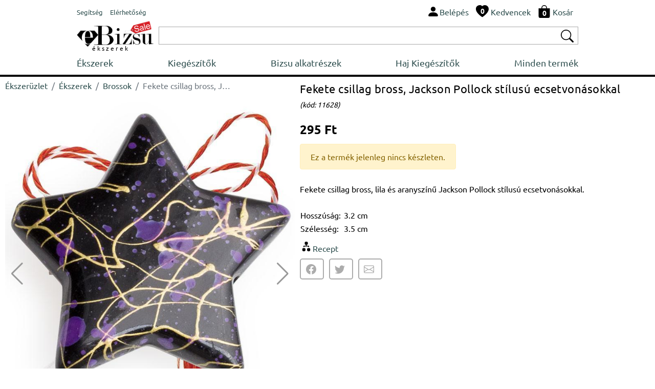

--- FILE ---
content_type: text/html; charset=UTF-8
request_url: https://www.ebizsu.hu/ekszerek/brossok/fekete-csillag-bross-jackson-pollock-stilusu-ecsetvonasokkal-12394
body_size: 6108
content:
  <!DOCTYPE html>
<html lang='hu'>
<head>
<title>Fekete csillag bross, Jackson Pollock stílusú ecsetvonásokkal</title>
<meta http-equiv="content-type" content="text/html; charset=UTF-8" />
<meta name="robots" content="index,follow">
<meta name="description" content="Fekete csillag bross, lila és aranyszínű Jackson Pollock stílusú ecsetvonásokkal.">
<meta name="keywords" content="">
<meta name="author" content="Bijuterii eBiju">
<meta name="viewport" content="width=device-width, initial-scale=1.0">
<meta name="SKYPE_TOOLBAR" content="SKYPE_TOOLBAR_PARSER_COMPATIBLE" />
<link rel='canonical' href='https://www.ebizsu.hu/ekszerek/brossok/fekete-csillag-bross-jackson-pollock-stilusu-ecsetvonasokkal-12394' />
<script type="application/ld+json">
{
  "@context": "http://schema.org/",
  "@type": "Product",
  "name": "Fekete csillag bross, Jackson Pollock st&iacute;lus&uacute; ecsetvon&aacute;sokkal",
  
  "image": [
        "https://www.ebizsu.hu/files/products/fekete-csillag-bross-jackson-pollock-stilusu-ecsetvonasokkal-12394-1-big.jpg",
"https://www.ebizsu.hu/files/products/fekete-csillag-bross-jackson-pollock-stilusu-ecsetvonasokkal-12394-2-big.jpg",
"https://www.ebizsu.hu/files/products/fekete-csillag-bross-jackson-pollock-stilusu-ecsetvonasokkal-12394-3-big.jpg"      
    ],    
  "description": "Fekete csillag bross, lila &eacute;s aranysz&iacute;nű Jackson Pollock st&iacute;lus&uacute; ecsetvon&aacute;sokkal.",
  "sku": "12394",
  "mpn": "12394",
  
    "offers": {
    "@type": "Offer",
    "priceCurrency": "HUF",
    "url":"https://www.ebizsu.hu/ekszerek/brossok/fekete-csillag-bross-jackson-pollock-stilusu-ecsetvonasokkal-12394",
    "price": "295.00",
    "priceValidUntil": "2026-05-20",
    "itemCondition": "http://schema.org/NewCondition",
    "availability": "http://schema.org/OutOfStock",
    "itemOffered":"Product",
    "seller": {
      "@type": "Organization",
      "name": "ebiju"
    }
  }
}
</script>
<script type="application/ld+json">{"@context": "http://schema.org","@type": "BreadcrumbList","itemListElement": [{
                    "@type": "ListItem",
                    "position": 1,
                    "name": "&Eacute;kszer&uuml;zlet",
                    "item": "https://www.ebizsu.hu"},{
                    "@type": "ListItem",
                    "position": 2,
                    "name": "&Eacute;kszerek",
                    "item": "https://www.ebizsu.hu/ekszerek"},{
                    "@type": "ListItem",
                    "position": 3,
                    "name": "Brossok",
                    "item": "https://www.ebizsu.hu/ekszerek/brossok"},{
                    "@type": "ListItem",
                    "position": 4,
                    "name": "Fekete csillag bross, Jackson Pollock st&iacute;lus&uacute; ecsetvon&aacute;sokkal",
                    "item": "https://www.ebizsu.hu/ekszerek/brossok/fekete-csillag-bross-jackson-pollock-stilusu-ecsetvonasokkal-12394"}]}</script><link href="/assets/_-_product-detail-head-ebizsu.hu-hu-16-1.css" rel="stylesheet">
<link rel="stylesheet" href="/assets/css/style.css?v=212">   
<link rel="icon" type="image/png" href="/assets/img/favicon.png">
<script type="text/javascript" src="/assets/js/script.js?v=16" charset="UTF-8" ></script>
<link rel="stylesheet" href="/assets/vendors/swiper/swiper-bundle.min.css">   
<script type="text/javascript" src="/assets/vendors/swiper/swiper-bundle.min.js" charset="UTF-8" ></script>
</head>
<body class='ebiju'>
<div class='header'>
<div style='display:table;width:100%;'>
<div style='display:table-row;width:100%;'>
<div class='d-table-cell d-md-none' style="vertical-align: middle;width:50px;">
<img onclick="nav = new NavM();nav.open();" src="/assets/vendors/bootstrap/icons/list.svg" alt="Nyissa meg az ékszerlistát " width="40px" height="40px" style='vertical-align: middle;'>
</div>
<div class="d-table-cell d-md-none" style="vertical-align: middle;"> 
<a href="/" class="logo_sale_hu" style='display:block;'>
<img src="/assets/img/logo/ebizsu_sale.svg" alt='Online ékszerüzlet'>
<b>ékszerek</b>
</a>
</div>
<div class="d-none d-md-table-cell" style="vertical-align: middle;" >
<span class="link-group"> 
<a href="/segitseg" class="mr-1"><small>Segítség</small></a> 
<a href="/elerhetosegeink"><small>Elérhetőség</small></a> 
</span>
</div>
<div style="display:table-cell;vertical-align: middle;">
<div style="float:right;" class="link-group">
<a class='mr-1' rel="nofollow" href='/felhasznalo/belepes'><img src="/assets/vendors/bootstrap/icons/person-fill.svg" alt="Belépés"><span class='d-none d-md-inline'>Belépés</span></a>
<a class='mr-1 d-none d-md-inline' href='/kedvelt-divatekszerek-listaja'>                            
<span style='position:relative;'><img src="/assets/vendors/bootstrap/icons/heart-fill.svg" alt="Kedvenc ékszerei"><div id='wish_count' class="digit_over_icon" style='top: 40%;'>0</div></span>
<span style='vertical-align: bottom;'>Kedvencek</span>
</a>
<a class='mr-1' href='/kosar' rel="nofollow">
<span style='position:relative;'><img src="/assets/vendors/bootstrap/icons/bag-fill.svg" alt="Ékszeres láda"><div id='h_cart_cantitate' class="digit_over_icon">0</div></span>
<span class='d-none d-md-inline'>Kosár</span>
</a>
</div>
<div id='looged-user-menu' style="float:right;margin-right:10px;display:none" class='tooltip'>
</div>    
</div>
</div>
</div>
<div style='display:table;width:100%;margin-top:5px;'>
<div style='display:table-row;width:100%;'>
<a href="/" class="logo_sale_hu d-sm-none d-md-table-cell" style="padding-right:10px;">
<img src="/assets/img/logo/ebizsu_sale.svg" alt='Online ékszerüzlet'>
<b>ékszerek</b>
</a>
<div style="display:table-cell;vertical-align: middle;">
<div class='autocomplete'>
<div style="display:table;width:100%;box-sizing: border-box;border: 1px solid #A9A9A9;background-color:#FFFFFF;padding:2px 2px 2px 2px;">
<div style="display:table-row;width:100%;">
<form autocomplete="off" action="/search" method="GET"> 
<div style='display:table-cell;vertical-align: middle;width:100%;padding-right:5px;' >
<input type='text' style='width:100%;height:28px;box-sizing: border-box; display: inline-block;border:0px;outline: none;' value='' name='q' id='q'>
<script>BjuSearch(document.getElementById("q"));</script> 
</div>
<div style="display:table-cell;vertical-align: middle;"><button type="submit" style="border:none;background-color:#FFFFFF;"><img src="/assets/vendors/bootstrap/icons/search.svg" alt="Cauta bijuterii" width="25px" height="25px"></button></div>
</form>
</div>
</div> 
</div>    
</div>
</div>
</div>
<div class="nav" id='nav'>
<div  class='d-md-none' style='width:100%;float:left;box-sizing: border-box;padding: 10px;background-color:#232F3E;'>
<div style='display:table;width:100%;'>
<div style='display:table-row;width:100%;'>
<div style="display:table-cell;vertical-align: middle;color:#FFFFFF;">
<div >eBizsu</div>
<div style='font-size:90%;'>online ékszerüzlet</div>
</div>
<div style="display:table-cell;vertical-align: middle;color:#FFFFFF;"><i onclick='nav.close();' class='bju-bi bju-Xlg bju-bi-3x' ></i></div>
</div>
</div>  
</div>
<div class='nav-table'>
<a href="/ekszerek">Ékszerek</a>        
<a href="/kiegeszitok">Kiegészítők</a>        
<a href="/bizsu-alkatreszek">Bizsu alkatrészek</a>        
<a href="/haj-kiegeszitok">Haj Kiegészítők</a>        
<a href="/termekek">Minden termék</a>        
<div class='nav-mob d-md-none'>
<div class='nav-divider'></div>
<a href="/segitseg">Segítség</a> 
<a href="/elerhetosegeink">Elérhetőség</a> 
</div>
</div>
</div>
</div> 
<div class='header-divider'></div>
<div class='page-full' ><div class='p-detail'>
<div class='left-c'>
<div style='width:100%;float:left;margin-top:5px;' class='d-sm-none d-md-block'><nav aria-label="breadcrumb"><ol class="breadcrumb" style="background-color:#FFFFFF;padding:0px;" ><li class="breadcrumb-item"><a href="/">Ékszerüzlet</a></li><li class="breadcrumb-item"><a href="/ekszerek">Ékszerek</a></li><li class="breadcrumb-item"><a href="/ekszerek/brossok">Brossok</a></li><li class="breadcrumb-item active text-truncate"  style="max-width:200px;" aria-current="page">Fekete csillag bross, Jackson Pollock stílusú ecsetvonásokkal</li></ol></nav></div>
<div class="swiper productSwiper">
<div class="swiper-wrapper">
<div class='swiper-slide'><img srcset='/products-photos/fekete-csillag-bross-jackson-pollock-stilusu-ecsetvonasokkal-12394-1-330x396.jpg 330w,/products-photos/fekete-csillag-bross-jackson-pollock-stilusu-ecsetvonasokkal-12394-1-555x666.jpg 555w,/products-photos/fekete-csillag-bross-jackson-pollock-stilusu-ecsetvonasokkal-12394-1-700x840.jpg 700w' sizes='(max-width:349px) 330w,(max-width:575px) 555w, 700w' src='/products-photos/fekete-csillag-bross-jackson-pollock-stilusu-ecsetvonasokkal-12394-1-700x840.jpg' alt='Fekete csillag bross, Jackson Pollock stílusú ecsetvonásokkal' style='width:100%;'></div>
<div class='swiper-slide'><img srcset='/products-photos/fekete-csillag-bross-jackson-pollock-stilusu-ecsetvonasokkal-12394-2-330x396.jpg 330w,/products-photos/fekete-csillag-bross-jackson-pollock-stilusu-ecsetvonasokkal-12394-2-555x666.jpg 555w,/products-photos/fekete-csillag-bross-jackson-pollock-stilusu-ecsetvonasokkal-12394-2-700x840.jpg 700w' sizes='(max-width:349px) 330w,(max-width:575px) 555w, 700w' src='/products-photos/fekete-csillag-bross-jackson-pollock-stilusu-ecsetvonasokkal-12394-2-700x840.jpg' alt='Fekete csillag bross, Jackson Pollock stílusú ecsetvonásokkal' style='width:100%;'></div>
<div class='swiper-slide'><img srcset='/products-photos/fekete-csillag-bross-jackson-pollock-stilusu-ecsetvonasokkal-12394-3-330x396.jpg 330w,/products-photos/fekete-csillag-bross-jackson-pollock-stilusu-ecsetvonasokkal-12394-3-555x666.jpg 555w,/products-photos/fekete-csillag-bross-jackson-pollock-stilusu-ecsetvonasokkal-12394-3-700x840.jpg 700w' sizes='(max-width:349px) 330w,(max-width:575px) 555w, 700w' src='/products-photos/fekete-csillag-bross-jackson-pollock-stilusu-ecsetvonasokkal-12394-3-700x840.jpg' alt='Fekete csillag bross, Jackson Pollock stílusú ecsetvonásokkal' style='width:100%;'></div>
</div>
<div class="swiper-button-next"></div>
<div class="swiper-button-prev"></div>
<div class="swiper-pagination"></div>
</div>
<style>
.swiper {
width: 100%;
}
.swiper-slide { 
width: 100%;
/*
text-align: center;
font-size: 18px;
display: -webkit-box;
display: -ms-flexbox;
display: -webkit-flex;
display: flex;        
-webkit-box-pack: center;
-ms-flex-pack: center;
-webkit-justify-content: center;
justify-content: center;
-webkit-box-align: center;
-ms-flex-align: center;
-webkit-align-items: center;
align-items: center;*/
}
.swiper-slide img {
display: block;
width: 100%;
height: 100%;
object-fit: cover;
}
.swiper-video
{
position: relative;
width:100%;
height: 0;
/* 16:9 */
// padding-bottom: 56.25%; 
padding-bottom: 100%; 
}
.swiper-video iframe 
{
position: absolute;
top: 0;
left: 0; 
width: 100%;
height: 100%;
}
.swiper-button-prev {
color: #999999;
}
.swiper-button-next {
color: #999999; 
}
</style>
<script>
var tag = document.createElement('script');
tag.src = "https://www.youtube.com/iframe_api";
var firstScriptTag = document.getElementsByTagName('script')[0];
firstScriptTag.parentNode.insertBefore(tag, firstScriptTag);
var players = [];    
    
    
 var productSwiper = new Swiper(".productSwiper", {
        slidesPerView: 1,
        spaceBetween: 30,
        loop: true,        
        pagination: {
          el: ".swiper-pagination",
          clickable: true,
        },
        navigation: {
          nextEl: ".swiper-button-next",
          prevEl: ".swiper-button-prev",
        },
        on: {
            slideChange: function() 
            {    
               currentSlide = this.slides[this.activeIndex];
               if(currentSlide.classList.contains('swiper-video'))
               {
                   if(currentSlide.getElementsByClassName('yt-player')[0])
                   {
                        var _slideContent = currentSlide.getElementsByClassName('yt-player')[0];
                        var videoId = _slideContent.getAttribute('data-id');
                        var player = new YT.Player(_slideContent, {
                                     height: '390',
                                    width: '640',
                                    videoId: videoId,
                                    playerVars: {                                      
                                      autoplay: true,
                                      playsinline: 1,
                                      modestbranding: true,
                                      rel: 0
                                    },
                                  });

                        players.push(player);            
                   }
                   
                   
               }
            }
          }
      });
      
    
</script>    </div>
<div class='right-c'>
<h1>Fekete csillag bross, Jackson Pollock stílusú ecsetvonásokkal</h1><small>(kód:&nbsp;11628)</small>
<div class='h-row spacer-1x' style='width:100%;'><div class='p-price'>295&nbsp;Ft</div>
<div>
</div>
<div class="h-row alert alert-warning" role="alert">Ez a termék jelenleg nincs készleten.</div></div>
<div class='h-row' style='max-width:637px;'><p>Fekete csillag bross, lila &eacute;s aranysz&iacute;nű Jackson Pollock st&iacute;lus&uacute; ecsetvon&aacute;sokkal.</p></div>
<div class='h-row'>
<table>
<tbody>
<tr><td>Hosszúság:&nbsp;</td><td>3.2 cm</td></tr><tr><td>Szélesség:&nbsp;</td><td>3.5 cm</td></tr>                </tbody>
</table>    
</div>
<a class='h-row' href='/ekszerek/brossok/fekete-csillag-bross-jackson-pollock-stilusu-ecsetvonasokkal-12394/recept'><i class='bju-bi bju-diagram2-fill bju-bi-2x'></i><span>Recept</span></a>        
<div class='socials'>
<div id='product-share' style='float:left;clear:both;'></div>        </div>
</div>
<div class='container-fluid' style='float:left;clear:both;'>
<div class="row" ><div class="col-12" style='font-weight:bold;margin-bottom:10px;'><hr>TÁRSÍTSD EZEKKEL</div></div>
<div class="row">
<div class="col-12 biju-sets">
<div class='row'><div class="col-6 col-sm-4 col-md-2 p-box" style='padding:3px;' >
<div class="card border-light" >
<a  href="/ekszerek/gyuruk/ezustszinu-kigyo-gyuru-fembol-10144" style='position:relative;'>
<img title="Ezüstszínű kígyó gyűrű, fémből"  class="card-img-top" src="/files/products/ezustszinu-kigyo-gyuru-fembol-10144-1-img.jpg" alt="Ezüstszínű kígyó gyűrű, fémből">
<span class='p-size p-size-mobile'>16</span>        </a> 
<div class="card-body" style='padding:3px;'>
<a class='p-link' href="/ekszerek/gyuruk/ezustszinu-kigyo-gyuru-fembol-10144" title="Ezüstszínű kígyó gyűrű, fémből" >Ezüstszínű kígyó gyűrű, fémből</a>
<div class="p-price"  >
365&nbsp;Ft               <s>1430&nbsp;Ft</s>                              
</div> 
<div><button class='bju-btn bju-btn-small' onclick='productPlugins.save({product_code:"10144",product_id:10144, quantity:1, attribute: "", confirm:"newpage"});'><span>KOSÁRBA TESZ</span><i class="bju-bi bju-bag-fill-white"></i></button></div>
</div>
</div>    
</div></div><div class='row'><div class="col-6 col-sm-4 col-md-2 p-box" style='padding:3px;' >
<div class="card border-light" >
<a  href="/ekszerek/brossok/vilagos--es-sotetrozsaszin-virag-bross-11171" style='position:relative;'>
<img title="Világos- és sötétrózsaszín virág bross"  class="card-img-top" src="/files/products/vilagos--es-sotetrozsaszin-virag-bross-11171-1-img.jpg" alt="Világos- és sötétrózsaszín virág bross">
</a> 
<div class="card-body" style='padding:3px;'>
<a class='p-link' href="/ekszerek/brossok/vilagos--es-sotetrozsaszin-virag-bross-11171" title="Világos- és sötétrózsaszín virág bross" >Világos- és sötétrózsaszín virág bross</a>
<div class="p-price"  >
210&nbsp;Ft               <s>365&nbsp;Ft</s>                              
</div> 
<div><button class='bju-btn bju-btn-small' onclick='productPlugins.save({product_code:"11171",product_id:11171, quantity:1, attribute: "", confirm:"newpage"});'><span>KOSÁRBA TESZ</span><i class="bju-bi bju-bag-fill-white"></i></button></div>
</div>
</div>    
</div><div class="col-6 col-sm-4 col-md-2 p-box" style='padding:3px;' >
<div class="card border-light" >
<a  href="/ekszerek/brossok/szines-rozsa-tavaszkoszonto-bross-fimobol-11168" style='position:relative;'>
<img title="Színes rózsa tavaszköszöntő bross, fimoból"  class="card-img-top" src="/files/products/szines-rozsa-tavaszkoszonto-bross-fimobol-11168-1-img.jpg" alt="Színes rózsa tavaszköszöntő bross, fimoból">
</a> 
<div class="card-body" style='padding:3px;'>
<a class='p-link' href="/ekszerek/brossok/szines-rozsa-tavaszkoszonto-bross-fimobol-11168" title="Színes rózsa tavaszköszöntő bross, fimoból" >Színes rózsa tavaszköszöntő bross, fimoból</a>
<div class="p-price"  >
155&nbsp;Ft               <s>245&nbsp;Ft</s>                              
</div> 
<div><button class='bju-btn bju-btn-small' onclick='productPlugins.save({product_code:"11168",product_id:11168, quantity:1, attribute: "", confirm:"newpage"});'><span>KOSÁRBA TESZ</span><i class="bju-bi bju-bag-fill-white"></i></button></div>
</div>
</div>    
</div><div class="col-6 col-sm-4 col-md-2 p-box" style='padding:3px;' >
<div class="card border-light" >
<a  href="/ekszerek/brossok/lila-rozsa-tavaszkoszonto-bross-fimobol-11167" style='position:relative;'>
<img title="Lila rózsa tavaszköszöntő bross, fimoból"  class="card-img-top" src="/files/products/lila-rozsa-tavaszkoszonto-bross-fimobol-11167-1-img.jpg" alt="Lila rózsa tavaszköszöntő bross, fimoból">
</a> 
<div class="card-body" style='padding:3px;'>
<a class='p-link' href="/ekszerek/brossok/lila-rozsa-tavaszkoszonto-bross-fimobol-11167" title="Lila rózsa tavaszköszöntő bross, fimoból" >Lila rózsa tavaszköszöntő bross, fimoból</a>
<div class="p-price"  >
155&nbsp;Ft               <s>285&nbsp;Ft</s>                              
</div> 
<div><button class='bju-btn bju-btn-small' onclick='productPlugins.save({product_code:"11167",product_id:11167, quantity:1, attribute: "", confirm:"newpage"});'><span>KOSÁRBA TESZ</span><i class="bju-bi bju-bag-fill-white"></i></button></div>
</div>
</div>    
</div><div class="col-6 col-sm-4 col-md-2 p-box" style='padding:3px;' >
<div class="card border-light" >
<a  href="/ekszerek/brossok/szurke-rozsa-tavaszkoszonto-bross-10010" style='position:relative;'>
<img title="Szürke rózsa tavaszköszöntő bross"  class="card-img-top" src="/files/products/szurke-rozsa-tavaszkoszonto-bross-10010-1-img.jpg" alt="Szürke rózsa tavaszköszöntő bross">
</a> 
<div class="card-body" style='padding:3px;'>
<a class='p-link' href="/ekszerek/brossok/szurke-rozsa-tavaszkoszonto-bross-10010" title="Szürke rózsa tavaszköszöntő bross" >Szürke rózsa tavaszköszöntő bross</a>
<div class="p-price"  >
325&nbsp;Ft                                             
</div> 
<div><button class='bju-btn bju-btn-small' onclick='productPlugins.save({product_code:"10010",product_id:10010, quantity:1, attribute: "", confirm:"newpage"});'><span>KOSÁRBA TESZ</span><i class="bju-bi bju-bag-fill-white"></i></button></div>
</div>
</div>    
</div><div class="col-6 col-sm-4 col-md-2 p-box" style='padding:3px;' >
<div class="card border-light" >
<a  href="/ekszerek/brossok/aranyszinu-stilizalt-pillango-tavaszkoszonto-bross-10006" style='position:relative;'>
<img title="Aranyszínű stilizált pillangó tavaszköszöntő bross"  class="card-img-top" src="/files/products/aranyszinu-stilizalt-pillango-tavaszkoszonto-bross-10006-1-img.jpg" alt="Aranyszínű stilizált pillangó tavaszköszöntő bross">
</a> 
<div class="card-body" style='padding:3px;'>
<a class='p-link' href="/ekszerek/brossok/aranyszinu-stilizalt-pillango-tavaszkoszonto-bross-10006" title="Aranyszínű stilizált pillangó tavaszköszöntő bross" >Aranyszínű stilizált pillangó tavaszköszöntő bross</a>
<div class="p-price"  >
325&nbsp;Ft                                             
</div> 
<div><button class='bju-btn bju-btn-small' onclick='productPlugins.save({product_code:"10006",product_id:10006, quantity:1, attribute: "", confirm:"newpage"});'><span>KOSÁRBA TESZ</span><i class="bju-bi bju-bag-fill-white"></i></button></div>
</div>
</div>    
</div><div class="col-6 col-sm-4 col-md-2 p-box" style='padding:3px;' >
<div class="card border-light" >
<a  href="/ekszerek/brossok/stilizalt-ezustszinu-pillango-tavaszkoszonto-bross-10005" style='position:relative;'>
<img title="Stilizált ezüstszínű pillangó tavaszköszöntő bross"  class="card-img-top" src="/files/products/stilizalt-ezustszinu-pillango-tavaszkoszonto-bross-10005-1-img.jpg" alt="Stilizált ezüstszínű pillangó tavaszköszöntő bross">
</a> 
<div class="card-body" style='padding:3px;'>
<a class='p-link' href="/ekszerek/brossok/stilizalt-ezustszinu-pillango-tavaszkoszonto-bross-10005" title="Stilizált ezüstszínű pillangó tavaszköszöntő bross" >Stilizált ezüstszínű pillangó tavaszköszöntő bross</a>
<div class="p-price"  >
325&nbsp;Ft                                             
</div> 
<div><button class='bju-btn bju-btn-small' onclick='productPlugins.save({product_code:"10005",product_id:10005, quantity:1, attribute: "", confirm:"newpage"});'><span>KOSÁRBA TESZ</span><i class="bju-bi bju-bag-fill-white"></i></button></div>
</div>
</div>    
</div><div class="col-6 col-sm-4 col-md-2 p-box" style='padding:3px;' >
<div class="card border-light" >
<a  href="/ekszerek/brossok/elethu-pillango-tavaszkoszonto-bross-10004" style='position:relative;'>
<img title="Élethű pillangó tavaszköszöntő bross"  class="card-img-top" src="/files/products/elethu-pillango-tavaszkoszonto-bross-10004-1-img.jpg" alt="Élethű pillangó tavaszköszöntő bross">
</a> 
<div class="card-body" style='padding:3px;'>
<a class='p-link' href="/ekszerek/brossok/elethu-pillango-tavaszkoszonto-bross-10004" title="Élethű pillangó tavaszköszöntő bross" >Élethű pillangó tavaszköszöntő bross</a>
<div class="p-price"  >
260&nbsp;Ft               <s>325&nbsp;Ft</s>                              
</div> 
<div><button class='bju-btn bju-btn-small' onclick='productPlugins.save({product_code:"10004",product_id:10004, quantity:1, attribute: "", confirm:"newpage"});'><span>KOSÁRBA TESZ</span><i class="bju-bi bju-bag-fill-white"></i></button></div>
</div>
</div>    
</div></div>            </div>    
</div>    
</div>
</div></div>
<div class='footer'>
<div class='top'>
<div class='container-fluid' style='padding:0px;'>
<div class="row" style='padding:0px;margin:0px;'>
<div class="col col-sm-6 col-lg-3" style='padding: 10px 10px 10px 10px;' >
<div style='float:left;height:100%;display: flex;align-items: center;'><i class='phone-2x'></i></div>
<div style='float:left;padding-left:10px;' class="fs-small">
303 450 631<br>004 0745 480 403<br>004 0770 115 665<br>004 0359 447 922<br>                        </div>
</div>
<div class="col-6 col-lg-3" style='padding: 10px 10px 10px 10px;' >
<div style='float:left;height:100%;display: flex;align-items: center;'><a  href="mailto:kapcsolat@ebizsu.hu"><i class='envelope-2x'></i></a></div>
<div style='float:left;height:100%;display: flex;align-items: center;padding-left:10px;' class="fs-small">
<a  href="mailto:kapcsolat@ebizsu.hu">kapcsolat@ebizsu.hu</a>
</div>
</div>
<div class="col-6 col-lg-3" style='padding: 10px 10px 10px 10px;' >
<div style='float:left;height:100%;display: flex;align-items: center;'><i class='clock-2x'></i></div>
<div style='float:left;height:100%;display: flex;flex-wrap: wrap;align-items: center;padding-left:10px;' class="fs-small">
Hétfő - Péntek<br>
de la 9:00 am <br>la 5:30 pm
</div>
</div>
<div class="col-6 col-lg-3" style='padding: 10px 10px 10px 10px;' >
<div style='float:left;height:100%;display: flex;align-items: center;padding-left:10px;' class="fs-small">
©2003-2026 ebizsu.hu<br>
Online ékszerüzlet                        </div>
</div>
</div>
</div>
</div>
<div style='float:left;clear:both;width:100%;background-color:#F5F5F5;'> 
<div class='bottom'>
<div class='container-fluid' style='padding:0px;'>
<div class="row" style='padding:0px;margin:0px;'>
<div class="col-12">
<div class="footer-menu-container">
<div class="footer-menu">
<div class='fw-bold' style='margin-bottom:5px;' >RENDELÉSEK</div>
<a  href='/segitseg/online-vasarlok/rendeles#1' style='display:block;float:left;clear:both;'>Hogyan rendelek</a>
<a  href='/segitseg/online-vasarlok/rendeles#5' style='display:block;float:left;clear:both;'>Hogyan küldhetem vissza a termékeket</a>
<a  href='/segitseg/online-vasarlok/rendeles#2' style='display:block;float:left;clear:both;'>Hogyan kapom meg a rendelésemet?</a>
</div>
<div class="footer-menu">
<div class='fw-bold' style='margin-bottom:5px;'>FIÓKOM</div>
<a href='/elerhetosegeink' style='display:block;float:left;clear:both;'>Elérhetőség</a>                                                        
<a href='/felhasznalo/belepes' style='display:block;float:left;clear:both;'>Belépés</a>
<a href='/felhasznalo/jelszo-visszaigenylese' style='display:block;float:left;clear:both;'>Jelszó visszaállítás</a>                            
<a href='/felhasznalo/uj-felhasznalo' style='display:block;float:left;clear:both;'>Új fiók létrehozása</a>
</div>
<div class="footer-menu">
<div class='fw-bold' style='margin-bottom:5px;' >INFORMÁCIÓK</div>
<a  href='/segitseg/online-vasarlok/szemelyes-adatok#1' style='display:block;float:left;clear:both;'>Adatvédelmi szabályzat</a>
<a  href='/segitseg/online-vasarlok/rendeles#6' style='display:block;float:left;clear:both;'>Vásárlási feltételek</a>                  
<a  href='https://anpc.ro/ce-este-sal' style='display:block;float:left;clear:both;' target="_blank">ANPC-SAL</a>
<a  href='https://ec.europa.eu/consumers/odr/main/index.cfm?event=main.home2.show&lng=HU' style='display:block;float:left;clear:both;' target="_blank">Online vitarendezés</a>
</div>
</div>
</div>
</div>
</div>
</div>
</div> 
</div>
<script type="text/javascript" src="/assets/_-_product-detail-body-ebizsu.hu-hu-16-1.js" charset="UTF-8" ></script>
<div id='addProductPluginsResourceContainer' style='z-index:9999;'><div class='modal fade' id='bju-modal-window' tabindex='-1' role='dialog'  aria-hidden='true'>
<div class='modal-dialog modal-dialog-centered' role='document'>
<div class='modal-content'>
<div class='modal-header'>
<h5 class='modal-title' id='bju-modal-window-title'></h5>
<button type='button' class='close' data-dismiss='modal' aria-label='Close'><span aria-hidden='true'>&times;</span></button>
</div>
<div class='modal-body' id='bju-modal-window-body'>
...
</div>
<div class='modal-footer'>
<a style='display:none;' id='mess-btn-1' href='/kosar' class='btn btn-info'> Kosár <i><svg xmlns=http://www.w3.org/2000/svg' width='20' height='20' fill='currentColor' class='bi bi-bag-fill' viewBox='0 0 16 16'>
<path d='M8 1a2.5 2.5 0 0 1 2.5 2.5V4h-5v-.5A2.5 2.5 0 0 1 8 1zm3.5 3v-.5a3.5 3.5 0 1 0-7 0V4H1v10a2 2 0 0 0 2 2h10a2 2 0 0 0 2-2V4h-3.5z'/>
</svg></i></a>
<button id='mess-btn-2' type='button' class='btn btn-dark' data-bs-dismiss='modal' data-dismiss='modal' style='display:none;'>Vásárlás folytatása</button>
<button id='mess-btn-3' type='button' class='btn btn-dark' data-bs-dismiss='modal' data-dismiss='modal'>Rendben</button>
</div>
</div>
</div>
</div></div><script>$(document).ready(function(){$('#product-share').jsSocials({shareIn:'popup',showLabel:false,showCount:false,shares:['facebook','twitter','email']});});</script>    
</body>
</html>